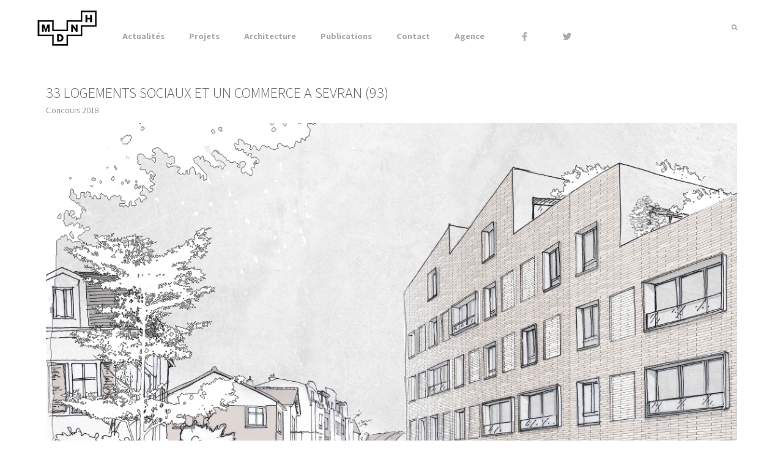

--- FILE ---
content_type: text/html; charset=UTF-8
request_url: https://mdnh.fr/33-logements-sociaux-et-un-commerce-a-sevran-93/
body_size: 8994
content:
<!DOCTYPE html>
<html lang="fr-FR">
<!--<![endif]-->
<head>
<meta charset="UTF-8" />
<meta name="viewport" content="width=device-width, initial-scale=1.0, maximum-scale=1.0, user-scalable=no" />
<meta name="HandheldFriendly" content="true" />
<meta name="apple-mobile-web-app-capable" content="YES" />
<title>33 LOGEMENTS SOCIAUX ET UN COMMERCE A SEVRAN (93)  &#8211;  MDNH</title>
<link rel="profile" href="http://gmpg.org/xfn/11" />
<link rel="pingback" href="https://mdnh.fr/xmlrpc.php" />
<link rel="preconnect" href="https://fonts.googleapis.com">
<link rel="preconnect" href="https://fonts.gstatic.com" crossorigin>
<link href="https://fonts.googleapis.com/css2?family=Source+Sans+3:ital,wght@0,200;0,300;0,400;0,500;0,600;0,700;0,800;0,900;1,200;1,300;1,400;1,500;1,600;1,700;1,800;1,900&display=swap" rel="stylesheet"> 

	  <meta name='robots' content='max-image-preview:large' />
<link rel="alternate" type="application/rss+xml" title="MDNH &raquo; Flux" href="https://mdnh.fr/feed/" />
<link rel="alternate" type="application/rss+xml" title="MDNH &raquo; Flux des commentaires" href="https://mdnh.fr/comments/feed/" />
<link rel="alternate" type="application/rss+xml" title="MDNH &raquo; 33 LOGEMENTS SOCIAUX ET UN COMMERCE A SEVRAN (93) Flux des commentaires" href="https://mdnh.fr/33-logements-sociaux-et-un-commerce-a-sevran-93/feed/" />
<script type="text/javascript">
window._wpemojiSettings = {"baseUrl":"https:\/\/s.w.org\/images\/core\/emoji\/14.0.0\/72x72\/","ext":".png","svgUrl":"https:\/\/s.w.org\/images\/core\/emoji\/14.0.0\/svg\/","svgExt":".svg","source":{"concatemoji":"https:\/\/mdnh.fr\/wp-includes\/js\/wp-emoji-release.min.js?ver=6.2.8"}};
/*! This file is auto-generated */
!function(e,a,t){var n,r,o,i=a.createElement("canvas"),p=i.getContext&&i.getContext("2d");function s(e,t){p.clearRect(0,0,i.width,i.height),p.fillText(e,0,0);e=i.toDataURL();return p.clearRect(0,0,i.width,i.height),p.fillText(t,0,0),e===i.toDataURL()}function c(e){var t=a.createElement("script");t.src=e,t.defer=t.type="text/javascript",a.getElementsByTagName("head")[0].appendChild(t)}for(o=Array("flag","emoji"),t.supports={everything:!0,everythingExceptFlag:!0},r=0;r<o.length;r++)t.supports[o[r]]=function(e){if(p&&p.fillText)switch(p.textBaseline="top",p.font="600 32px Arial",e){case"flag":return s("\ud83c\udff3\ufe0f\u200d\u26a7\ufe0f","\ud83c\udff3\ufe0f\u200b\u26a7\ufe0f")?!1:!s("\ud83c\uddfa\ud83c\uddf3","\ud83c\uddfa\u200b\ud83c\uddf3")&&!s("\ud83c\udff4\udb40\udc67\udb40\udc62\udb40\udc65\udb40\udc6e\udb40\udc67\udb40\udc7f","\ud83c\udff4\u200b\udb40\udc67\u200b\udb40\udc62\u200b\udb40\udc65\u200b\udb40\udc6e\u200b\udb40\udc67\u200b\udb40\udc7f");case"emoji":return!s("\ud83e\udef1\ud83c\udffb\u200d\ud83e\udef2\ud83c\udfff","\ud83e\udef1\ud83c\udffb\u200b\ud83e\udef2\ud83c\udfff")}return!1}(o[r]),t.supports.everything=t.supports.everything&&t.supports[o[r]],"flag"!==o[r]&&(t.supports.everythingExceptFlag=t.supports.everythingExceptFlag&&t.supports[o[r]]);t.supports.everythingExceptFlag=t.supports.everythingExceptFlag&&!t.supports.flag,t.DOMReady=!1,t.readyCallback=function(){t.DOMReady=!0},t.supports.everything||(n=function(){t.readyCallback()},a.addEventListener?(a.addEventListener("DOMContentLoaded",n,!1),e.addEventListener("load",n,!1)):(e.attachEvent("onload",n),a.attachEvent("onreadystatechange",function(){"complete"===a.readyState&&t.readyCallback()})),(e=t.source||{}).concatemoji?c(e.concatemoji):e.wpemoji&&e.twemoji&&(c(e.twemoji),c(e.wpemoji)))}(window,document,window._wpemojiSettings);
</script>
<style type="text/css">
img.wp-smiley,
img.emoji {
	display: inline !important;
	border: none !important;
	box-shadow: none !important;
	height: 1em !important;
	width: 1em !important;
	margin: 0 0.07em !important;
	vertical-align: -0.1em !important;
	background: none !important;
	padding: 0 !important;
}
</style>
	<link rel='stylesheet' id='wp-block-library-css' href='https://mdnh.fr/wp-includes/css/dist/block-library/style.min.css?ver=6.2.8' type='text/css' media='all' />
<link rel='stylesheet' id='classic-theme-styles-css' href='https://mdnh.fr/wp-includes/css/classic-themes.min.css?ver=6.2.8' type='text/css' media='all' />
<style id='global-styles-inline-css' type='text/css'>
body{--wp--preset--color--black: #000000;--wp--preset--color--cyan-bluish-gray: #abb8c3;--wp--preset--color--white: #ffffff;--wp--preset--color--pale-pink: #f78da7;--wp--preset--color--vivid-red: #cf2e2e;--wp--preset--color--luminous-vivid-orange: #ff6900;--wp--preset--color--luminous-vivid-amber: #fcb900;--wp--preset--color--light-green-cyan: #7bdcb5;--wp--preset--color--vivid-green-cyan: #00d084;--wp--preset--color--pale-cyan-blue: #8ed1fc;--wp--preset--color--vivid-cyan-blue: #0693e3;--wp--preset--color--vivid-purple: #9b51e0;--wp--preset--gradient--vivid-cyan-blue-to-vivid-purple: linear-gradient(135deg,rgba(6,147,227,1) 0%,rgb(155,81,224) 100%);--wp--preset--gradient--light-green-cyan-to-vivid-green-cyan: linear-gradient(135deg,rgb(122,220,180) 0%,rgb(0,208,130) 100%);--wp--preset--gradient--luminous-vivid-amber-to-luminous-vivid-orange: linear-gradient(135deg,rgba(252,185,0,1) 0%,rgba(255,105,0,1) 100%);--wp--preset--gradient--luminous-vivid-orange-to-vivid-red: linear-gradient(135deg,rgba(255,105,0,1) 0%,rgb(207,46,46) 100%);--wp--preset--gradient--very-light-gray-to-cyan-bluish-gray: linear-gradient(135deg,rgb(238,238,238) 0%,rgb(169,184,195) 100%);--wp--preset--gradient--cool-to-warm-spectrum: linear-gradient(135deg,rgb(74,234,220) 0%,rgb(151,120,209) 20%,rgb(207,42,186) 40%,rgb(238,44,130) 60%,rgb(251,105,98) 80%,rgb(254,248,76) 100%);--wp--preset--gradient--blush-light-purple: linear-gradient(135deg,rgb(255,206,236) 0%,rgb(152,150,240) 100%);--wp--preset--gradient--blush-bordeaux: linear-gradient(135deg,rgb(254,205,165) 0%,rgb(254,45,45) 50%,rgb(107,0,62) 100%);--wp--preset--gradient--luminous-dusk: linear-gradient(135deg,rgb(255,203,112) 0%,rgb(199,81,192) 50%,rgb(65,88,208) 100%);--wp--preset--gradient--pale-ocean: linear-gradient(135deg,rgb(255,245,203) 0%,rgb(182,227,212) 50%,rgb(51,167,181) 100%);--wp--preset--gradient--electric-grass: linear-gradient(135deg,rgb(202,248,128) 0%,rgb(113,206,126) 100%);--wp--preset--gradient--midnight: linear-gradient(135deg,rgb(2,3,129) 0%,rgb(40,116,252) 100%);--wp--preset--duotone--dark-grayscale: url('#wp-duotone-dark-grayscale');--wp--preset--duotone--grayscale: url('#wp-duotone-grayscale');--wp--preset--duotone--purple-yellow: url('#wp-duotone-purple-yellow');--wp--preset--duotone--blue-red: url('#wp-duotone-blue-red');--wp--preset--duotone--midnight: url('#wp-duotone-midnight');--wp--preset--duotone--magenta-yellow: url('#wp-duotone-magenta-yellow');--wp--preset--duotone--purple-green: url('#wp-duotone-purple-green');--wp--preset--duotone--blue-orange: url('#wp-duotone-blue-orange');--wp--preset--font-size--small: 13px;--wp--preset--font-size--medium: 20px;--wp--preset--font-size--large: 36px;--wp--preset--font-size--x-large: 42px;--wp--preset--spacing--20: 0.44rem;--wp--preset--spacing--30: 0.67rem;--wp--preset--spacing--40: 1rem;--wp--preset--spacing--50: 1.5rem;--wp--preset--spacing--60: 2.25rem;--wp--preset--spacing--70: 3.38rem;--wp--preset--spacing--80: 5.06rem;--wp--preset--shadow--natural: 6px 6px 9px rgba(0, 0, 0, 0.2);--wp--preset--shadow--deep: 12px 12px 50px rgba(0, 0, 0, 0.4);--wp--preset--shadow--sharp: 6px 6px 0px rgba(0, 0, 0, 0.2);--wp--preset--shadow--outlined: 6px 6px 0px -3px rgba(255, 255, 255, 1), 6px 6px rgba(0, 0, 0, 1);--wp--preset--shadow--crisp: 6px 6px 0px rgba(0, 0, 0, 1);}:where(.is-layout-flex){gap: 0.5em;}body .is-layout-flow > .alignleft{float: left;margin-inline-start: 0;margin-inline-end: 2em;}body .is-layout-flow > .alignright{float: right;margin-inline-start: 2em;margin-inline-end: 0;}body .is-layout-flow > .aligncenter{margin-left: auto !important;margin-right: auto !important;}body .is-layout-constrained > .alignleft{float: left;margin-inline-start: 0;margin-inline-end: 2em;}body .is-layout-constrained > .alignright{float: right;margin-inline-start: 2em;margin-inline-end: 0;}body .is-layout-constrained > .aligncenter{margin-left: auto !important;margin-right: auto !important;}body .is-layout-constrained > :where(:not(.alignleft):not(.alignright):not(.alignfull)){max-width: var(--wp--style--global--content-size);margin-left: auto !important;margin-right: auto !important;}body .is-layout-constrained > .alignwide{max-width: var(--wp--style--global--wide-size);}body .is-layout-flex{display: flex;}body .is-layout-flex{flex-wrap: wrap;align-items: center;}body .is-layout-flex > *{margin: 0;}:where(.wp-block-columns.is-layout-flex){gap: 2em;}.has-black-color{color: var(--wp--preset--color--black) !important;}.has-cyan-bluish-gray-color{color: var(--wp--preset--color--cyan-bluish-gray) !important;}.has-white-color{color: var(--wp--preset--color--white) !important;}.has-pale-pink-color{color: var(--wp--preset--color--pale-pink) !important;}.has-vivid-red-color{color: var(--wp--preset--color--vivid-red) !important;}.has-luminous-vivid-orange-color{color: var(--wp--preset--color--luminous-vivid-orange) !important;}.has-luminous-vivid-amber-color{color: var(--wp--preset--color--luminous-vivid-amber) !important;}.has-light-green-cyan-color{color: var(--wp--preset--color--light-green-cyan) !important;}.has-vivid-green-cyan-color{color: var(--wp--preset--color--vivid-green-cyan) !important;}.has-pale-cyan-blue-color{color: var(--wp--preset--color--pale-cyan-blue) !important;}.has-vivid-cyan-blue-color{color: var(--wp--preset--color--vivid-cyan-blue) !important;}.has-vivid-purple-color{color: var(--wp--preset--color--vivid-purple) !important;}.has-black-background-color{background-color: var(--wp--preset--color--black) !important;}.has-cyan-bluish-gray-background-color{background-color: var(--wp--preset--color--cyan-bluish-gray) !important;}.has-white-background-color{background-color: var(--wp--preset--color--white) !important;}.has-pale-pink-background-color{background-color: var(--wp--preset--color--pale-pink) !important;}.has-vivid-red-background-color{background-color: var(--wp--preset--color--vivid-red) !important;}.has-luminous-vivid-orange-background-color{background-color: var(--wp--preset--color--luminous-vivid-orange) !important;}.has-luminous-vivid-amber-background-color{background-color: var(--wp--preset--color--luminous-vivid-amber) !important;}.has-light-green-cyan-background-color{background-color: var(--wp--preset--color--light-green-cyan) !important;}.has-vivid-green-cyan-background-color{background-color: var(--wp--preset--color--vivid-green-cyan) !important;}.has-pale-cyan-blue-background-color{background-color: var(--wp--preset--color--pale-cyan-blue) !important;}.has-vivid-cyan-blue-background-color{background-color: var(--wp--preset--color--vivid-cyan-blue) !important;}.has-vivid-purple-background-color{background-color: var(--wp--preset--color--vivid-purple) !important;}.has-black-border-color{border-color: var(--wp--preset--color--black) !important;}.has-cyan-bluish-gray-border-color{border-color: var(--wp--preset--color--cyan-bluish-gray) !important;}.has-white-border-color{border-color: var(--wp--preset--color--white) !important;}.has-pale-pink-border-color{border-color: var(--wp--preset--color--pale-pink) !important;}.has-vivid-red-border-color{border-color: var(--wp--preset--color--vivid-red) !important;}.has-luminous-vivid-orange-border-color{border-color: var(--wp--preset--color--luminous-vivid-orange) !important;}.has-luminous-vivid-amber-border-color{border-color: var(--wp--preset--color--luminous-vivid-amber) !important;}.has-light-green-cyan-border-color{border-color: var(--wp--preset--color--light-green-cyan) !important;}.has-vivid-green-cyan-border-color{border-color: var(--wp--preset--color--vivid-green-cyan) !important;}.has-pale-cyan-blue-border-color{border-color: var(--wp--preset--color--pale-cyan-blue) !important;}.has-vivid-cyan-blue-border-color{border-color: var(--wp--preset--color--vivid-cyan-blue) !important;}.has-vivid-purple-border-color{border-color: var(--wp--preset--color--vivid-purple) !important;}.has-vivid-cyan-blue-to-vivid-purple-gradient-background{background: var(--wp--preset--gradient--vivid-cyan-blue-to-vivid-purple) !important;}.has-light-green-cyan-to-vivid-green-cyan-gradient-background{background: var(--wp--preset--gradient--light-green-cyan-to-vivid-green-cyan) !important;}.has-luminous-vivid-amber-to-luminous-vivid-orange-gradient-background{background: var(--wp--preset--gradient--luminous-vivid-amber-to-luminous-vivid-orange) !important;}.has-luminous-vivid-orange-to-vivid-red-gradient-background{background: var(--wp--preset--gradient--luminous-vivid-orange-to-vivid-red) !important;}.has-very-light-gray-to-cyan-bluish-gray-gradient-background{background: var(--wp--preset--gradient--very-light-gray-to-cyan-bluish-gray) !important;}.has-cool-to-warm-spectrum-gradient-background{background: var(--wp--preset--gradient--cool-to-warm-spectrum) !important;}.has-blush-light-purple-gradient-background{background: var(--wp--preset--gradient--blush-light-purple) !important;}.has-blush-bordeaux-gradient-background{background: var(--wp--preset--gradient--blush-bordeaux) !important;}.has-luminous-dusk-gradient-background{background: var(--wp--preset--gradient--luminous-dusk) !important;}.has-pale-ocean-gradient-background{background: var(--wp--preset--gradient--pale-ocean) !important;}.has-electric-grass-gradient-background{background: var(--wp--preset--gradient--electric-grass) !important;}.has-midnight-gradient-background{background: var(--wp--preset--gradient--midnight) !important;}.has-small-font-size{font-size: var(--wp--preset--font-size--small) !important;}.has-medium-font-size{font-size: var(--wp--preset--font-size--medium) !important;}.has-large-font-size{font-size: var(--wp--preset--font-size--large) !important;}.has-x-large-font-size{font-size: var(--wp--preset--font-size--x-large) !important;}
.wp-block-navigation a:where(:not(.wp-element-button)){color: inherit;}
:where(.wp-block-columns.is-layout-flex){gap: 2em;}
.wp-block-pullquote{font-size: 1.5em;line-height: 1.6;}
</style>
<link rel='stylesheet' id='contact-form-7-css' href='https://mdnh.fr/wp-content/plugins/contact-form-7/includes/css/styles.css?ver=5.7.7' type='text/css' media='all' />
<link rel='stylesheet' id='siteorigin-panels-front-css' href='https://mdnh.fr/wp-content/plugins/siteorigin-panels/css/front-flex.min.css?ver=2.24.0' type='text/css' media='all' />
<link rel='stylesheet' id='sow-image-default-8b5b6f678277-css' href='https://mdnh.fr/wp-content/uploads/siteorigin-widgets/sow-image-default-8b5b6f678277.css?ver=6.2.8' type='text/css' media='all' />
<link rel='stylesheet' id='sow-social-media-buttons-wire-3a0ed3c2fa46-css' href='https://mdnh.fr/wp-content/uploads/siteorigin-widgets/sow-social-media-buttons-wire-3a0ed3c2fa46.css?ver=6.2.8' type='text/css' media='all' />
<link rel='stylesheet' id='sow-social-media-buttons-wire-f75edcfc3bc5-css' href='https://mdnh.fr/wp-content/uploads/siteorigin-widgets/sow-social-media-buttons-wire-f75edcfc3bc5.css?ver=6.2.8' type='text/css' media='all' />
<link rel='stylesheet' id='wp-lightbox-2.min.css-css' href='https://mdnh.fr/wp-content/plugins/wp-lightbox-2/styles/lightbox.min.css?ver=1.3.4' type='text/css' media='all' />
<link rel='stylesheet' id='wallpress_style_main-css' href='https://mdnh.fr/wp-content/themes/dw-wallpress/assets/css/template.css?ver=6.2.8' type='text/css' media='all' />
<link rel='stylesheet' id='wallpress_style_responsive-css' href='https://mdnh.fr/wp-content/themes/dw-wallpress/assets/css/responsive.css?ver=6.2.8' type='text/css' media='all' />
<link rel='stylesheet' id='wallpress_style_font_awesome-css' href='https://mdnh.fr/wp-content/themes/dw-wallpress/inc/font-awesome/css/font-awesome.min.css?ver=6.2.8' type='text/css' media='all' />
<link rel='stylesheet' id='wallpress_style-css' href='https://mdnh.fr/wp-content/themes/dw-wallpress/style.css?ver=6.2.8' type='text/css' media='all' />
<link rel='stylesheet' id='dw-wallpress-qa-css' href='https://mdnh.fr/wp-content/themes/dw-wallpress/dwqa-templates/style.css?ver=6.2.8' type='text/css' media='all' />
<script type='text/javascript' src='https://mdnh.fr/wp-includes/js/jquery/jquery.min.js?ver=3.6.4' id='jquery-core-js'></script>
<script type='text/javascript' src='https://mdnh.fr/wp-includes/js/jquery/jquery-migrate.min.js?ver=3.4.0' id='jquery-migrate-js'></script>
<script type='text/javascript' src='https://mdnh.fr/wp-content/themes/dw-wallpress/assets/js/jquery.masonry.min.js?ver=6.2.8' id='wallpress_jquery_masonry-js'></script>
<script type='text/javascript' src='https://mdnh.fr/wp-content/themes/dw-wallpress/assets/js/jquery.infinitescroll.min.js?ver=6.2.8' id='wallpress_jquery_infinite-js'></script>
<script type='text/javascript' src='https://mdnh.fr/wp-content/themes/dw-wallpress/assets/js/jquery.custom.js?ver=6.2.8' id='wallpress_jquery_custom-js'></script>
<script type='text/javascript' src='https://mdnh.fr/wp-content/themes/dw-wallpress/assets/js/jquery.jcarousel.min.js?ver=6.2.8' id='wallpress_jquery_jcarousel-js'></script>
<script type='text/javascript' src='https://mdnh.fr/wp-content/themes/dw-wallpress/assets/js/jquery.jplayer.min.js?ver=6.2.8' id='wallpress_jquery_jplayer-js'></script>
<script type='text/javascript' src='https://mdnh.fr/wp-content/themes/dw-wallpress/assets/js/iscroll.js?ver=6.2.8' id='wallpress_jquery_iscroll-js'></script>
<script type='text/javascript' src='https://mdnh.fr/wp-content/themes/dw-wallpress/assets/js/jquery.mousewheel.js?ver=6.2.8' id='wallpress_jquery_wheel-js'></script>
<link rel="https://api.w.org/" href="https://mdnh.fr/wp-json/" /><link rel="alternate" type="application/json" href="https://mdnh.fr/wp-json/wp/v2/posts/2756" /><link rel="EditURI" type="application/rsd+xml" title="RSD" href="https://mdnh.fr/xmlrpc.php?rsd" />
<link rel="wlwmanifest" type="application/wlwmanifest+xml" href="https://mdnh.fr/wp-includes/wlwmanifest.xml" />
<meta name="generator" content="WordPress 6.2.8" />
<link rel="canonical" href="https://mdnh.fr/33-logements-sociaux-et-un-commerce-a-sevran-93/" />
<link rel='shortlink' href='https://mdnh.fr/?p=2756' />
<link rel="alternate" type="application/json+oembed" href="https://mdnh.fr/wp-json/oembed/1.0/embed?url=https%3A%2F%2Fmdnh.fr%2F33-logements-sociaux-et-un-commerce-a-sevran-93%2F" />
<link rel="alternate" type="text/xml+oembed" href="https://mdnh.fr/wp-json/oembed/1.0/embed?url=https%3A%2F%2Fmdnh.fr%2F33-logements-sociaux-et-un-commerce-a-sevran-93%2F&#038;format=xml" />
<link type="image/x-icon" href="https://mdnh.fr/wp-content/uploads/2017/06/MDNH_fav.png" rel="shortcut icon">    <style type="text/css" id="wall_color" media="screen">

    /* Common 
    ----------------------*/
    button,
    input[type=button],
    input[type=submit],
    .button,
    .button-alt {
        border-color: #b3b3b3;
        background: #ffffff;
        background: -moz-linear-gradient(top,#ffffff 0,#bfbfbf 100%);
        background: -webkit-gradient(linear,left top,left bottom,color-stop(0%,#ffffff),color-stop(100%,#bfbfbf));
        background: -webkit-linear-gradient(top,#ffffff 0,#bfbfbf 100%);
        background: -o-linear-gradient(top,#ffffff 0,#bfbfbf 100%);
        background: -ms-linear-gradient(top,#ffffff 0,#bfbfbf 100%);
        background: linear-gradient(to bottom,#ffffff 0,#bfbfbf 100%);
        filter: progid:DXImageTransform.Microsoft.gradient( startColorstr='#ffffff', endColorstr='#bfbfbf',GradientType=0 );
    }

    button:hover,
    input[type=button]:hover,
    input[type=submit]:hover,
    .button:hover,
    .button-alt:hover {
        background: #e6e6e6;
    }

    button:active,
    input[type=button]:active,
    input[type=submit]:active,
    .button:active,
    .button-alt:active,
    button:focus,
    input[type=button]:focus,
    input[type=submit]:focus,
    .button:focus,
    .button-alt:focus {
        background: #bfbfbf;
        background: -moz-linear-gradient(top,#bfbfbf 0,#ffffff 100%);
        background: -webkit-gradient(linear,left top,left bottom,color-stop(0%,#bfbfbf),color-stop(100%,#ffffff));
        background: -webkit-linear-gradient(top,#bfbfbf 0,#ffffff 100%);
        background: -o-linear-gradient(top,#bfbfbf 0,#ffffff 100%);
        background: -ms-linear-gradient(top,#bfbfbf 0,#ffffff 100%);
        background: linear-gradient(to bottom,#bfbfbf 0,#ffffff 100%);
        filter: progid:DXImageTransform.Microsoft.gradient( startColorstr='#bfbfbf', endColorstr='#ffffff',GradientType=0 );
    }
    
    #header #navigation li.hilite > a:after,

    .format-image.has-thumbnail:hover .image-btn {
        background-color: #ffffff;
    }

    /*Post*/
    .post-main:before {
        background-color: #ffffff;
    }

    /* Widgets */
    .widget.wallpress-photo li:hover img {
        background-color: #ffffff;
        border-color: #ffffff;
    }

    /* Jigoshop */
    #customer_details h3,
    #order_review .shop_table strong,
    #jigo_minicart .minicart:hover,
    #jigo_minicart:hover .minicart,
    .jigoshop-myaccount .item-content h2,
    .jigoshop-myaccount .item-content h3,
    .jigoshop.page .item-content > p:first-child,

    .jigoshop .price {
        color: #ffffff;
    }

    /* Q&A*/
    .single-dwqa-question .dwqa-container .dwqa-sidebar a:hover {
        color: #ffffff;
    }

    /* WallPress
    ----------------------*/
        a {
        color: #ffffff;
    }

    a:hover,
    a:active,
    a:focus {
        color: #bfbfbf;
    }
        
    /* WallDark
    ----------------------*/
    
    /* WallPin
    ----------------------*/    
        
    /* WallChristmas
    ----------------------*/
    

    </style>
            <style type="text/css" id="heading_font" media="screen">
        @font-face {
            font-family: "Source Sans Pro";
            src: url('http://themes.googleusercontent.com/static/fonts/sourcesanspro/v6/toadOcfmlt9b38dHJxOBGKXvKVW_haheDNrHjziJZVk.ttf');
        } 
        h1,h2,h3,h4,h5,h6,
        .page-title,
        .small-header .page-title,
        #headline h2,
        #branding a,
        #sidebar-secondary .widget-title,
                #sidebar .widget-title {
            font-family: "Source Sans Pro";
        }
        </style>
            <style type="text/css" id="body_font" media="screen">
        @font-face {
            font-family: "Source Sans Pro";
            src: url('http://themes.googleusercontent.com/static/fonts/sourcesanspro/v6/ODelI1aHBYDBqgeIAH2zlNRl0pGnog23EMYRrBmUzJQ.ttf');
        } 
        body,blockquote,blockquote cite,#site-description,#branding nav li.coming-soon > a:after,.format-quote blockquote,#testimonials blockquote {
            font-family: "Source Sans Pro";
        }
        .latest-twitter-tweet-time,#secondary #latest-twitter-follow-link {
            font-family: "Source Sans Pro" !important;
        }
        </style>
                    <style type="text/css" media="all"
                       id="siteorigin-panels-layouts-head">/* Layout 2756 */ #pgc-2756-0-0 { width:100%;width:calc(100% - ( 0 * 30px ) ) } #pg-2756-0 , #pg-2756-1 , #pg-2756-2 , #pl-2756 .so-panel { margin-bottom:30px } #pgc-2756-1-0 , #pgc-2756-1-1 , #pgc-2756-1-2 , #pgc-2756-1-3 { width:20%;width:calc(20% - ( 0.8 * 30px ) ) } #pgc-2756-1-4 { width:4%;width:calc(4% - ( 0.96 * 30px ) ) } #pgc-2756-1-5 { width:16%;width:calc(16% - ( 0.84 * 30px ) ) } #pgc-2756-2-0 { width:32%;width:calc(32% - ( 0.68 * 30px ) ) } #pgc-2756-2-1 { width:68%;width:calc(68% - ( 0.32 * 30px ) ) } #pl-2756 .so-panel:last-of-type { margin-bottom:0px } #pg-2756-1.panel-has-style > .panel-row-style, #pg-2756-1.panel-no-style , #pg-2756-2.panel-has-style > .panel-row-style, #pg-2756-2.panel-no-style { -webkit-align-items:flex-start;align-items:flex-start } #pgc-2756-1-2 , #pgc-2756-1-3 , #pgc-2756-1-4 , #pgc-2756-2-0 , #pgc-2756-2-1 { align-self:auto } @media (max-width:1024px) and (min-width:781px) { #pg-2756-1.panel-no-style, #pg-2756-1.panel-has-style > .panel-row-style { -ms-flex-wrap:wrap;-webkit-flex-wrap:wrap;flex-wrap:wrap } #pg-2756-1 > .panel-grid-cell , #pg-2756-1 > .panel-row-style > .panel-grid-cell { -ms-flex:0 1 50%;-webkit-flex:0 1 50%;flex:0 1 50%;margin-right:0;margin-bottom:30px } #pg-2756-1 > .panel-grid-cell , #pg-2756-1 > .panel-row-style > .panel-grid-cell:nth-child(even) { padding-left:15px } #pg-2756-1 > .panel-grid-cell , #pg-2756-1 > .panel-row-style > .panel-grid-cell:nth-child(odd) { padding-right:15px }  } @media (max-width:780px){ #pg-2756-0.panel-no-style, #pg-2756-0.panel-has-style > .panel-row-style, #pg-2756-0 , #pg-2756-1.panel-no-style, #pg-2756-1.panel-has-style > .panel-row-style, #pg-2756-1 , #pg-2756-2.panel-no-style, #pg-2756-2.panel-has-style > .panel-row-style, #pg-2756-2 { -webkit-flex-direction:column;-ms-flex-direction:column;flex-direction:column } #pg-2756-0 > .panel-grid-cell , #pg-2756-0 > .panel-row-style > .panel-grid-cell , #pg-2756-1 > .panel-grid-cell , #pg-2756-1 > .panel-row-style > .panel-grid-cell , #pg-2756-2 > .panel-grid-cell , #pg-2756-2 > .panel-row-style > .panel-grid-cell { width:100%;margin-right:0 } #pgc-2756-1-0 , #pgc-2756-1-1 , #pgc-2756-1-2 , #pgc-2756-1-3 , #pgc-2756-1-4 , #pgc-2756-2-0 { margin-bottom:30px } #pl-2756 .panel-grid-cell { padding:0 } #pl-2756 .panel-grid .panel-grid-cell-empty { display:none } #pl-2756 .panel-grid .panel-grid-cell-mobile-last { margin-bottom:0px }  } </style><link rel="icon" href="https://mdnh.fr/wp-content/uploads/2017/05/MDNH_logo-400x400-300x300.png" sizes="32x32" />
<link rel="icon" href="https://mdnh.fr/wp-content/uploads/2017/05/MDNH_logo-400x400-300x300.png" sizes="192x192" />
<link rel="apple-touch-icon" href="https://mdnh.fr/wp-content/uploads/2017/05/MDNH_logo-400x400-300x300.png" />
<meta name="msapplication-TileImage" content="https://mdnh.fr/wp-content/uploads/2017/05/MDNH_logo-400x400-300x300.png" />
<script>
  (function(i,s,o,g,r,a,m){i['GoogleAnalyticsObject']=r;i[r]=i[r]||function(){
  (i[r].q=i[r].q||[]).push(arguments)},i[r].l=1*new Date();a=s.createElement(o),
  m=s.getElementsByTagName(o)[0];a.async=1;a.src=g;m.parentNode.insertBefore(a,m)
  })(window,document,'script','https://www.google-analytics.com/analytics.js','ga');
 
  ga('create', 'UA-101513699-1', 'auto');
  ga('send', 'pageview');
 
</script>
</head>

<body class="post-template-default single single-post postid-2756 single-format-standard siteorigin-panels siteorigin-panels-before-js chrome  post-33-logements-sociaux-et-un-commerce-a-sevran-93">
	 

<div id="header" class="main">
	<div id="header-inner" class="clearfix">
		<div id="branding"><h1 id="site-title" class="site-title display-logo"><a href="https://mdnh.fr/" title="MDNH" rel="home"><img alt="MDNH" src="https://mdnh.fr/wp-content/uploads/2017/06/MDNH_logo-100.png" /></a></h1></div>		<div id="navigation" >
			<div class="menu-inner">
				<ul id="menu-menu-1" class="menu"><li id="menu-item-1913" class="menu-item menu-item-type-custom menu-item-object-custom menu-item-home menu-item-1913"><a href="https://mdnh.fr/">Actualités</a></li>
<li id="menu-item-4019" class="menu-item menu-item-type-post_type menu-item-object-page menu-item-has-children menu-item-4019"><a href="https://mdnh.fr/projets/">Projets</a>
<ul class="sub-menu">
	<li id="menu-item-1784" class="menu-item menu-item-type-post_type menu-item-object-page menu-item-1784"><a href="https://mdnh.fr/logement/">Logements</a></li>
	<li id="menu-item-1794" class="menu-item menu-item-type-post_type menu-item-object-page menu-item-1794"><a href="https://mdnh.fr/bois/">Bois</a></li>
	<li id="menu-item-1796" class="menu-item menu-item-type-post_type menu-item-object-page menu-item-1796"><a href="https://mdnh.fr/equipements/">Equipements</a></li>
	<li id="menu-item-1795" class="menu-item menu-item-type-post_type menu-item-object-page menu-item-1795"><a href="https://mdnh.fr/concours/">Concours</a></li>
</ul>
</li>
<li id="menu-item-1058" class="menu-item menu-item-type-post_type menu-item-object-page menu-item-1058"><a href="https://mdnh.fr/architecture/">Architecture</a></li>
<li id="menu-item-1461" class="menu-item menu-item-type-post_type menu-item-object-page menu-item-1461"><a href="https://mdnh.fr/publications/">Publications</a></li>
<li id="menu-item-225" class="menu-item menu-item-type-post_type menu-item-object-page menu-item-225"><a href="https://mdnh.fr/contact/">Contact</a></li>
<li id="menu-item-226" class="menu-item menu-item-type-post_type menu-item-object-page menu-item-226"><a href="https://mdnh.fr/presentation/">Agence</a></li>
</ul>			 </div>
		<div id="wid-head"><ul>
		<li style="text-decoration:none"><li id="nav_menu-3" class="widget widget_nav_menu "><div class="menu-menu-1-container"><ul id="menu-menu-2" class="menu"><li class="menu-item menu-item-type-custom menu-item-object-custom menu-item-home menu-item-1913"><a href="https://mdnh.fr/">Actualités</a></li>
<li class="menu-item menu-item-type-post_type menu-item-object-page menu-item-has-children menu-item-4019"><a href="https://mdnh.fr/projets/">Projets</a>
<ul class="sub-menu">
	<li class="menu-item menu-item-type-post_type menu-item-object-page menu-item-1784"><a href="https://mdnh.fr/logement/">Logements</a></li>
	<li class="menu-item menu-item-type-post_type menu-item-object-page menu-item-1794"><a href="https://mdnh.fr/bois/">Bois</a></li>
	<li class="menu-item menu-item-type-post_type menu-item-object-page menu-item-1796"><a href="https://mdnh.fr/equipements/">Equipements</a></li>
	<li class="menu-item menu-item-type-post_type menu-item-object-page menu-item-1795"><a href="https://mdnh.fr/concours/">Concours</a></li>
</ul>
</li>
<li class="menu-item menu-item-type-post_type menu-item-object-page menu-item-1058"><a href="https://mdnh.fr/architecture/">Architecture</a></li>
<li class="menu-item menu-item-type-post_type menu-item-object-page menu-item-1461"><a href="https://mdnh.fr/publications/">Publications</a></li>
<li class="menu-item menu-item-type-post_type menu-item-object-page menu-item-225"><a href="https://mdnh.fr/contact/">Contact</a></li>
<li class="menu-item menu-item-type-post_type menu-item-object-page menu-item-226"><a href="https://mdnh.fr/presentation/">Agence</a></li>
</ul></div></li><li id="sow-social-media-buttons-2" class="widget widget_sow-social-media-buttons "><div
			
			class="so-widget-sow-social-media-buttons so-widget-sow-social-media-buttons-wire-164a707c1647"
			
		>

<div class="social-media-button-container">
	
		<a class="ow-button-hover sow-social-media-button-facebook-0 sow-social-media-button" title="MDNH sur Facebook" aria-label="MDNH sur Facebook" target="_blank" rel="noopener noreferrer" href="https://www.facebook.com/MDNH-Architectes-502656243235250/" >
			<span>
								<span class="sow-icon-fontawesome sow-fab" data-sow-icon="&#xf39e;"
		 
		aria-hidden="true"></span>							</span>
		</a>
	
		<a class="ow-button-hover sow-social-media-button-twitter-0 sow-social-media-button" title="MDNH sur Twitter" aria-label="MDNH sur Twitter" target="_blank" rel="noopener noreferrer" href="https://twitter.com/mdnharchitectes" >
			<span>
								<span class="sow-icon-fontawesome sow-fab" data-sow-icon="&#xf099;"
		 
		aria-hidden="true"></span>							</span>
		</a>
	</div>
</div></li></li>
		</ul></div>
		</div>
							<a href="javascript:void(0);" class="sidebar-control"><i class="fa fa-columns"></i></a>
	<a href="javascript:void(0);" class="navigation-control"><i class="fa fa-bars"></i></a>
	<form method="get" id="searchform" action="https://mdnh.fr/">
	<label for="s" class="assistive-text">Search</label>
	<!-- <input type="text" class="field" name="s" id="s" placeholder="" /> -->
	<input type="text" class="field" name="s" id="s" />
	<input type="submit" class="submit" name="submit" id="searchsubmit" value="Search" />
</form>
						
	</div>
	

</div>
<!-- #header -->
<div id="main">





	<div id="container" class="clearfix">

		<div id="content" class="single">

				
			<div id="item-2756" class="post-2756 post type-post status-publish format-standard has-post-thumbnail hentry category-concours item clearfix grid-single has-ribbon ribbon-none has-thumbnail">
	<div class="item-inner">

		
				
		<div class="item-main">
			

			
			<h1 class="item-title">33 LOGEMENTS SOCIAUX ET UN COMMERCE A SEVRAN (93)</h1>
<h3>Concours 2018</h3>
			


			<div class="item-content">
				<div id="pl-2756"  class="panel-layout" ><div id="pg-2756-0"  class="panel-grid panel-no-style" ><div id="pgc-2756-0-0"  class="panel-grid-cell" ><div id="panel-2756-0-0-0" class="so-panel widget widget_sow-editor panel-first-child panel-last-child" data-index="0" ><div
			
			class="so-widget-sow-editor so-widget-sow-editor-base"
			
		>
<div class="siteorigin-widget-tinymce textwidget">
	<p><a href="https://mdnh.fr/wp-content/uploads/2019/04/CROQUIS-MOZART-03.jpg" rel="lightbox[2756]"><img decoding="async" loading="lazy" class="aligncenter size-full wp-image-2757" src="https://mdnh.fr/wp-content/uploads/2019/04/CROQUIS-MOZART-03.jpg" alt="" width="2362" height="1520" srcset="https://mdnh.fr/wp-content/uploads/2019/04/CROQUIS-MOZART-03.jpg 2362w, https://mdnh.fr/wp-content/uploads/2019/04/CROQUIS-MOZART-03-768x494.jpg 768w" sizes="(max-width: 2362px) 100vw, 2362px" /></a></p>
</div>
</div></div></div></div><div id="pg-2756-1"  class="panel-grid panel-no-style" ><div id="pgc-2756-1-0"  class="panel-grid-cell" ><div id="panel-2756-1-0-0" class="so-panel widget widget_sow-editor panel-first-child panel-last-child" data-index="1" ><div
			
			class="so-widget-sow-editor so-widget-sow-editor-base"
			
		>
<div class="siteorigin-widget-tinymce textwidget">
	<p><strong>Programme</strong><br />
33 logements sociaux<br />
et un commerce<br />
à Sevran (93)</p>
</div>
</div></div></div><div id="pgc-2756-1-1"  class="panel-grid-cell" ><div id="panel-2756-1-1-0" class="so-panel widget widget_sow-editor panel-first-child panel-last-child" data-index="2" ><div
			
			class="so-widget-sow-editor so-widget-sow-editor-base"
			
		>
<div class="siteorigin-widget-tinymce textwidget">
	<p><strong>Maître d’ouvrage<br />
</strong>Immobilière 3F<strong><br />
Equipe </strong>MDNH Architectes,<br />
GEC ingénierie</p>
</div>
</div></div></div><div id="pgc-2756-1-2"  class="panel-grid-cell" ><div id="panel-2756-1-2-0" class="so-panel widget widget_sow-editor panel-first-child panel-last-child" data-index="3" ><div
			
			class="so-widget-sow-editor so-widget-sow-editor-base"
			
		>
<div class="siteorigin-widget-tinymce textwidget">
	<p><b><strong>Mission </strong> </b>complète<b><br />
SDP </b>2209 m²<span class="tc"><sup><br />
</sup></span><b>SHAB</b> 1950 m²<br />
<strong>Coût</strong>  3,55 M€HT</p>
</div>
</div></div></div><div id="pgc-2756-1-3"  class="panel-grid-cell" ><div id="panel-2756-1-3-0" class="so-panel widget widget_sow-editor panel-first-child panel-last-child" data-index="4" ><div
			
			class="so-widget-sow-editor so-widget-sow-editor-base"
			
		>
<div class="siteorigin-widget-tinymce textwidget">
	<p><strong>Performances environnementales<br />
</strong>NF HABITAT HQE<br />
RT2012 -20%<strong><br />
ENR </strong>30% ECS et chauffage</p>
</div>
</div></div></div><div id="pgc-2756-1-4"  class="panel-grid-cell panel-grid-cell-empty" ></div><div id="pgc-2756-1-5"  class="panel-grid-cell" ><div id="panel-2756-1-5-0" class="so-panel widget widget_sow-editor panel-first-child panel-last-child" data-index="5" ><div
			
			class="so-widget-sow-editor so-widget-sow-editor-base"
			
		>
<div class="siteorigin-widget-tinymce textwidget">
	<h1>NF HABITAT HQE</h1>
<h1>RT 2012   -20%</h1>
<hr />
<h1>BIM</h1>
</div>
</div></div></div></div><div id="pg-2756-2"  class="panel-grid panel-no-style" ><div id="pgc-2756-2-0"  class="panel-grid-cell" ><div id="panel-2756-2-0-0" class="so-panel widget widget_sow-editor panel-first-child panel-last-child" data-index="6" ><div
			
			class="so-widget-sow-editor so-widget-sow-editor-base"
			
		>
<div class="siteorigin-widget-tinymce textwidget">
	<p><a href="https://mdnh.fr/wp-content/uploads/2019/04/MAQUETTE_5563-NH.jpg" rel="lightbox[2756]"><img decoding="async" loading="lazy" class="aligncenter size-full wp-image-2766" src="https://mdnh.fr/wp-content/uploads/2019/04/MAQUETTE_5563-NH.jpg" alt="" width="2448" height="3264" srcset="https://mdnh.fr/wp-content/uploads/2019/04/MAQUETTE_5563-NH.jpg 2448w, https://mdnh.fr/wp-content/uploads/2019/04/MAQUETTE_5563-NH-768x1024.jpg 768w" sizes="(max-width: 2448px) 100vw, 2448px" /></a></p>
</div>
</div></div></div><div id="pgc-2756-2-1"  class="panel-grid-cell" ><div id="panel-2756-2-1-0" class="so-panel widget widget_sow-editor panel-first-child panel-last-child" data-index="7" ><div
			
			class="so-widget-sow-editor so-widget-sow-editor-base"
			
		>
<div class="siteorigin-widget-tinymce textwidget">
	<p><a href="https://mdnh.fr/wp-content/uploads/2019/04/DETAIL-MATERIAUX.jpg" rel="lightbox[2756]"><img decoding="async" loading="lazy" class="aligncenter size-full wp-image-2768" src="https://mdnh.fr/wp-content/uploads/2019/04/DETAIL-MATERIAUX.jpg" alt="" width="2362" height="1552" srcset="https://mdnh.fr/wp-content/uploads/2019/04/DETAIL-MATERIAUX.jpg 2362w, https://mdnh.fr/wp-content/uploads/2019/04/DETAIL-MATERIAUX-768x505.jpg 768w" sizes="(max-width: 2362px) 100vw, 2362px" /></a></p>
</div>
</div></div></div></div></div>							</div>

			<div class="post-meta meta-bottom clear">
										
			</div>


		</div>
    </div>
</div>
<!-- #item-2756 -->

		
		</div>
		<!-- #content -->


		
	</div>
	<!-- #container-->

</div><!-- Main -->
<a href="#header" class="scroll-top"><i class="fa fa-caret-up"></i></a>
<div id="footer"><div style="float:left"><ul>
		<li style="text-decoration:none"><div id="text-2" class="widget widget_text ">			<div class="textwidget">MDNH - 80 rue du faubourg Saint-Denis - 75010 Paris - agence@mdnh.fr</div>
		</div><div id="sow-social-media-buttons-3" class="widget widget_sow-social-media-buttons "><div
			
			class="so-widget-sow-social-media-buttons so-widget-sow-social-media-buttons-wire-8f639d6fe7f5"
			
		>

<div class="social-media-button-container">
	
		<a class="ow-button-hover sow-social-media-button-facebook-0 sow-social-media-button" title="MDNH sur Facebook" aria-label="MDNH sur Facebook" target="_blank" rel="noopener noreferrer" href="https://www.facebook.com/MDNH-Architectes-502656243235250/" >
			<span>
								<span class="sow-icon-fontawesome sow-fab" data-sow-icon="&#xf39e;"
		 
		aria-hidden="true"></span>							</span>
		</a>
	
		<a class="ow-button-hover sow-social-media-button-twitter-0 sow-social-media-button" title="MDNH sur Twitter" aria-label="MDNH sur Twitter" target="_blank" rel="noopener noreferrer" href="https://twitter.com/mdnharchitectes" >
			<span>
								<span class="sow-icon-fontawesome sow-fab" data-sow-icon="&#xf099;"
		 
		aria-hidden="true"></span>							</span>
		</a>
	</div>
</div></div></li>
		</ul></div></div>
<link rel='stylesheet' id='sow-social-media-buttons-wire-164a707c1647-css' href='https://mdnh.fr/wp-content/uploads/siteorigin-widgets/sow-social-media-buttons-wire-164a707c1647.css?ver=6.2.8' type='text/css' media='all' />
<link rel='stylesheet' id='siteorigin-widget-icon-font-fontawesome-css' href='https://mdnh.fr/wp-content/plugins/so-widgets-bundle/icons/fontawesome/style.css?ver=6.2.8' type='text/css' media='all' />
<link rel='stylesheet' id='sow-social-media-buttons-wire-8f639d6fe7f5-css' href='https://mdnh.fr/wp-content/uploads/siteorigin-widgets/sow-social-media-buttons-wire-8f639d6fe7f5.css?ver=6.2.8' type='text/css' media='all' />
<script type='text/javascript' src='https://mdnh.fr/wp-content/plugins/contact-form-7/includes/swv/js/index.js?ver=5.7.7' id='swv-js'></script>
<script type='text/javascript' id='contact-form-7-js-extra'>
/* <![CDATA[ */
var wpcf7 = {"api":{"root":"https:\/\/mdnh.fr\/wp-json\/","namespace":"contact-form-7\/v1"}};
/* ]]> */
</script>
<script type='text/javascript' src='https://mdnh.fr/wp-content/plugins/contact-form-7/includes/js/index.js?ver=5.7.7' id='contact-form-7-js'></script>
<script type='text/javascript' id='wp-jquery-lightbox-js-extra'>
/* <![CDATA[ */
var JQLBSettings = {"fitToScreen":"1","resizeSpeed":"400","displayDownloadLink":"0","navbarOnTop":"0","loopImages":"","resizeCenter":"","marginSize":"0","linkTarget":"","help":"","prevLinkTitle":"previous image","nextLinkTitle":"next image","prevLinkText":"\u00ab Previous","nextLinkText":"Next \u00bb","closeTitle":"close image gallery","image":"Image ","of":" of ","download":"Download","jqlb_overlay_opacity":"80","jqlb_overlay_color":"#000000","jqlb_overlay_close":"1","jqlb_border_width":"10","jqlb_border_color":"#ffffff","jqlb_border_radius":"0","jqlb_image_info_background_transparency":"100","jqlb_image_info_bg_color":"#ffffff","jqlb_image_info_text_color":"#000000","jqlb_image_info_text_fontsize":"10","jqlb_show_text_for_image":"1","jqlb_next_image_title":"next image","jqlb_previous_image_title":"previous image","jqlb_next_button_image":"https:\/\/mdnh.fr\/wp-content\/plugins\/wp-lightbox-2\/styles\/images\/next.gif","jqlb_previous_button_image":"https:\/\/mdnh.fr\/wp-content\/plugins\/wp-lightbox-2\/styles\/images\/prev.gif","jqlb_maximum_width":"","jqlb_maximum_height":"","jqlb_show_close_button":"1","jqlb_close_image_title":"close image gallery","jqlb_close_image_max_heght":"22","jqlb_image_for_close_lightbox":"https:\/\/mdnh.fr\/wp-content\/plugins\/wp-lightbox-2\/styles\/images\/closelabel.gif","jqlb_keyboard_navigation":"1","jqlb_popup_size_fix":"0"};
/* ]]> */
</script>
<script type='text/javascript' src='https://mdnh.fr/wp-content/plugins/wp-lightbox-2/js/dist/wp-lightbox-2.min.js?ver=1.3.4.1' id='wp-jquery-lightbox-js'></script>
<script type='text/javascript' src='https://mdnh.fr/wp-includes/js/comment-reply.min.js?ver=6.2.8' id='comment-reply-js'></script>
<script type="text/javascript">document.body.className = document.body.className.replace("siteorigin-panels-before-js","");</script>
</body>
</html>

--- FILE ---
content_type: text/css
request_url: https://mdnh.fr/wp-content/themes/dw-wallpress/assets/css/responsive.css?ver=6.2.8
body_size: 2137
content:
/* The Extra wide layout has minimum width = 1586 and maximum = 1900 pixel ---*/
@media only screen and (min-width: 1566px) {
			.menu-inner{
			float:left;
	}
	#wid-head{
	float:left;
	}
	.item {
		width: 33%; /* 6 cols */
	}

	.grid-double {
		width: 50%;
	}

	.grid-triple {
		width: 75%;
	}
	.post-inner {
	width:23%;
	margin:1%;
	float:left;
}
#navigation li a {
	float:left;
}
	#header #navigation li ul {
		margin-top: 40px;
	}
	#vignette {
height:27em;
}

}


/* The HD layout has minimum width = 1901 pixel ---*/
@media only screen and (min-width:1901px) {
		.menu-inner{
			float:left;
	}
	#wid-head{
	float:left;
	}
	.item {
	 	width: 33%; /* 7 cols */
	}

	.grid-double {
		width: 50%;
	}

	.grid-triple {
		width: 75%;
	}
	.post-inner {
	width:23%;
	margin:1%;
	float:left;
}
#navigation li a {
	float:left;
}
	#header #navigation li ul {
		margin-top: 40px;
	}
		#vignette {
height:27em;
}
}



/* The wide layout has minimum width = 1236 and maximum = 1585 pixel */

@media only screen and (max-width: 1565px) {
		.menu-inner{
			float:left;
	}
	#wid-head{
	float:left;
	}

	.item {
		width: 30%; /* 5 cols */
	}

	/* Large ----*/
	.grid-double {
	  width: 50%;
	}

	/* X-Large ----*/
	.grid-triple {
	  width: 75%;
	}
	.post-inner {
	width:31%;
	margin:1%;
	float:left;
}
#navigation li a {
	float:left;
}
	#header #navigation li ul {
		margin-top: 40px;
	}
		#vignette {
height:32em;
}
}


/* The Normal layout has minimum width = 986 and maximum = 1235 pixel ---*/

@media only screen and (max-width: 1235px) {
			#vignette {
height:32em;
}
				.menu-inner{
			float:left;
	}
	#wid-head{
	float:left;
	}
		.item {
		width: 30%; /* 4 cols */
	}

	.grid-double {
		width: 50%;
	}

	.grid-triple {
		width: 75%;
	}
	.post-inner {
	width:31%;
	margin:1%;
	float:left;
}
}
/*@media only screen and (min-width: 1234px) { 
.post-inner {
	width:23%;
	margin:1%;
	float:left;
}*/

}


/* Responsive Content Layout ---*/
@media only screen and (max-width: 1024px) {
				.menu-inner{
			float:left;
	}
	#wid-head{
	float:left;
	}
	#content {
		max-width: 100%;
	}

	#sidebar-secondary {
		width: 100%;
	}

	#sidebar-secondary .item {
		/*width: 33.33%;*/
	}
	.post-inner {
	width:31%;
	margin:1%;
	float:left;
}
}

@media only screen and (min-width: 986px) { 
				.menu-inner{
			float:left;
	}
	#wid-head{
	float:left;
	}
	#header #navigation {
		display: block !important;
		margin:40px 0px 0px 20px
	}

}


/* The tablet layout has minimum width = 720 and maximum = 985 pixel ---*/
@media only screen and (max-width: 985px) {
				#vignette {
height:35em;
}
			.menu-inner{
			clear:both;
			width:100%;
				align:center;
	}
	#wid-head{
	clear:both;
	width:100%;
	align:center;
	}
	.social-media-button-container{
	margin:0;
	}
	#main {
		padding: 100px 10px 10px;
	}
	
	/* Header ---*/
	#header {
		height: auto;
	}

	#header #header-inner {
		position: relative;
		max-width: 100%;
	}
	
	#header #branding {
		width: 100%;
		-webkit-box-sizing: border-box;
		-moz-box-sizing: 	border-box;
		-ms-box-sizing: 	border-box;
		box-sizing: 		border-box;
	}
	
	#header #branding h1 {
		margin: 0 auto;
	}

	#header #branding a.logo_title {
		overflow: visible;
	}
	
	/*#header .sidebar-control,*/

	#header .navigation-control {
		display: block;
		float: left;
		position: absolute;
		top: 0;
		width: 40px;
		height: 40px;
		/*border: 1px solid #252525;*/
		border-width: 0 1px 0 0;
		color: #666;
		text-align: center;
		line-height: 40px;
		font-size: 14px;
	}
	
	#header .navigation-control {
		right: 0;
		/*border-width: 0 0 0 1px;*/
		margin-top:35px;
	}
	
	.page-template-layout-fixed-width-php #header .sidebar-control,
	.page-template-layout-fluid-width-php #header .sidebar-control,
	.page-template-layout-content-sidebar-php #header .sidebar-control {
		display: none;
	}
	
	#header #searchform {
		display: none;
	}
	
	/* Navigation ---*/
	#header #navigation {
		width: 100%;
		display: none;
	}

	#header #navigation li {
		float: none;
	}

	#header #navigation li:first-child a {
		border-left: none;
	}

	#header #navigation li a {
		border-right: none;
		border-top: 1px solid #ccc;
		float: none;
		align:center;
		width: 100%;
		background-color:#eee;
		margin:0;
	}

	#header #navigation li .ico-collapse {
		display: block;
		position: absolute;
		top: 0;
		right: 0;
		width: 40px;
		height: 40px;
		padding: 0;
		font-size: 20px;
		text-align: center;
	}

	#header #navigation li.hilite > .ico-collapse:after {
		display: none;
	}

	#header #navigation li.current-menu-item > a,
	#header #navigation li.current-menu-ancestor > a,
	#header #navigation li.current_page_item > a {
		color: #666;
	}

	#header #navigation li ul {
		position: static;
		left: 0;
		display: none;
		margin: 0;
	}

	#header #navigation li li a {
		width: 100%;
		text-indent: 20px;
		-webkit-box-sizing: border-box;
		-moz-box-sizing: border-box;
		-ms-box-sizing: border-box;
		box-sizing: border-box;
	}

	#header #navigation li li:first-child a {
		border-top-width: 1px;
		border-color:#ccc;
	}

	#header #navigation li li.current-menu-ancestor > a {
		color: #999;
	}

	#header #navigation li li ul {
		display: block;
	}

	#header #navigation li li li a {
		text-indent: 40px;
	}

	/* Sidebar ---*/
	#sidebar {
		display: none;
	}
	
	body.sidebar-on #sidebar {
		display: block;
		z-index: 99999;
		top: 0;
		width: 180px;
		border-right: 1px solid #ddd;
		text-align: left;
		background: #fff;
		box-shadow: 1px 2px 2px rgba(0,0,0,0.4);
	}

	body.sidebar-on #sidebar .widget:first-child {
		padding: 20px 0;
	}

	#sidebar .widget ul li a {
		max-width: 145px;
	}
	
	/* Item ---*/
	.item {
		width: 100%;
	}

	.grid-double {
		width: 66.6%;
	}

	.grid-triple {
		width: 100%;
	}

	.item .item-comments .comment-form-author input,
	.item .item-comments .comment-form-email input,
	.item .item-comments .comment-form-url input {
		width: 50%;
	}

	/* Content ---*/
	.single #content,
	.page-template-default #content,
	.page-template-layout-content-sidebar-php #content {
		width: 100%;
	}
	.post-inner {
	width:48%;
	float:left;
}

}

@media only screen and ( max-width: 800px) {
						#vignette {
height:53em;
}
	#wpadminbar {
		position: fixed;
	}
		.post-inner {
	width:98%;
	float:left;
}
}


/* The Mobile Landscape layout has maximum width = 719 pixel ---*/
@media only screen and (max-width:719px) {
							#vignette {
height:47em;
}

	/* Content --- */
	.item-content img,
	.post-content img {
		width: 100%;
		height: auto;
	}

	.item .item-comments .comment-form-author input, 
	.item .item-comments .comment-form-email input, 
	.item .item-comments .comment-form-url input {
		width: 100%;
	}

	/* Sidebar Secondary ---*/
	#sidebar-secondary .item {
		width: 50%;
	}

	/* Blog ---*/

	.jp-progress {
		padding: 12px 80px 12px 32px
	}

	.jp-volume-bar-wrap {
		width: 80px; 
	}

	/* WP Admin Bar ---*/
	#wpadminbar li {
		display: none;
	}

	#wpadminbar ul #wp-admin-bar-wp-logo,
	#wpadminbar ul #wp-admin-bar-site-name,
	#wpadminbar ul #wp-admin-bar-updates,
	#wpadminbar ul #wp-admin-bar-comments,
	#wpadminbar ul #wp-admin-bar-new-content,
	#wpadminbar ul #wp-admin-bar-edit {
		display: block;
	}

	/* Item ---*/
	.item {
		width: 100%;
	}

	.grid-double {
		width: 100%;
	}

	.grid-triple {
		width: 100%;
	}

	/* Contact ---*/
	.contact-info-wrap,
	.contact-form-wrap {
		float: none;
		width: 99%;
		margin: 20px 0 !important;
	}

	.contact-info-wrap img {
		width: 100%;
	}

	.item-content .wpcf7 img {
		width: auto;
	}

	.wpcf7 div.wpcf7-response-output {
		margin: 20px 0;
	}
			.post-inner {
	width:98%;
	float:left;
}

}



@media only screen and ( max-width: 600px) {
								#vignette {
height:40em;
}
	#wpadminbar {
		position: fixed;
	}
		.post-inner {
	width:98%;
	float:left;
}
}



/* The Mobile Portrait layout has maximum width = 480 pixel ---*/
@media only screen and ( max-width: 480px) {
									#vignette {
height:35em;
}

	#sidebar-secondary .item {
		width: 100%;
	}

	/* Blog ---*/
	.post-main {
		padding: 0;
	}

	.post-title,
	.post-meta {
		margin: 0px;
	}

	/* Post format ---*/
	.post-content {
		margin: 20px 0 0;
	}

	.page-template-layout-blog-php .format-quote blockquote {
		margin: -40px -21px 15px -20px;
	}

	.post.format-video iframe {
		height: 225px;
	}

	/* Comment ---*/
	.item .item-comments .commentlist li .children {
		margin-left: 0 !important;
	}

	.item .item-comments .commentlist li .children #respond {
		margin-left: 0 !important;
	}

	#comments .comment-form-author input, 
	#comments .comment-form-email input, 
	#comments .comment-form-url input {
		width: 100%;
	}

	/* Page navi ---*/
	.pagenav {
		overflow: hidden;
	}

	.pagenav .pages {
		display: inline-block;
		padding: 8px 0;
		position: absolute;
		left: 0;
		width: 100%;
	}

	.pagenav .page-numbers {
		display: none;
	}

	.pagenav .page-numbers.next, 
	.pagenav .page-numbers.prev {
		display: block;
		position: relative;
		z-index: 1;
	}

	/* Item ---*/
	.item {
		width: 100%;
	}

	.grid-double {
		width: 100%;
	}

	.grid-triple {
		width: 100%;
	}
	.post-inner {
	width:98%;
	float:left;
}
}

@media only screen and (max-width:320px) {
	.format-video iframe {
		height: auto;
	}

	.post-meta.meta-top .item-date,
	.post-meta.meta-top .cat-links, 
	.post-meta.meta-top .comments-link {
		width: 100%;
	}

	.post.format-video iframe {
		height: auto;
	}

	#fancybox-title-float-wrap {
	margin: 0 auto;
	}

	#fancybox-title {
		text-align: center;
		left: 0 !important;
		height: auto !important;
		margin-top: 20px;
		bottom: auto;
		background: #000;
		border: 5px solid #fff;
		border-radius: 5px;
		position: static;
	}

	#fancybox-title-float-wrap td {
		background: none;
		white-space: normal !important;
	}
	.post-inner {
	width:100%;
	margin:1%;
	float:left;
}
}



--- FILE ---
content_type: text/css
request_url: https://mdnh.fr/wp-content/themes/dw-wallpress/style.css?ver=6.2.8
body_size: 388
content:
/*
Theme Name: DW WallPress
Theme URI: http://www.designwall.com/wordpress/themes/dw-wall/
Description: Responsive undesign theme for WordPress
Author: the DesignWall team
Author URI: http://www.designwall.com/
Version: 1.1.7
License: GNU General Public License v3.0
License URI: http://www.gnu.org/licenses/gpl-3.0.html
Tags: black, red, white, translation-ready, custom-menu, left-sidebar, flexible-width
*/


body, blockquote, blockquote cite, #site-description, #branding nav li.coming-soon > a::after, .format-quote blockquote, #testimonials blockquote {
 font-family: 'Source Sans 3', sans-serif!important;
}

h1, h2, h3, h4, h5, h6, .page-title, .small-header .page-title, #headline h2, #branding a, #sidebar-secondary .widget-title, #sidebar .widget-title {
  font-family: 'Source Sans 3', sans-serif!important;
}

a {

  font-family: 'Source Sans 3', sans-serif!important;
}
h2 {

  font-weight: 500!important;
}


--- FILE ---
content_type: text/css
request_url: https://mdnh.fr/wp-content/uploads/siteorigin-widgets/sow-social-media-buttons-wire-164a707c1647.css?ver=6.2.8
body_size: 373
content:
.so-widget-sow-social-media-buttons-wire-164a707c1647 .social-media-button-container {
  zoom: 1;
  text-align: center;
  /*
	&:after {
		content:"";
		display:inline-block;
		width:100%;
	}
	*/
}
.so-widget-sow-social-media-buttons-wire-164a707c1647 .social-media-button-container:before {
  content: '';
  display: block;
}
.so-widget-sow-social-media-buttons-wire-164a707c1647 .social-media-button-container:after {
  content: '';
  display: table;
  clear: both;
}
@media (max-width: 780px) {
  .so-widget-sow-social-media-buttons-wire-164a707c1647 .social-media-button-container {
    text-align: left;
  }
}
.so-widget-sow-social-media-buttons-wire-164a707c1647 .sow-social-media-button-facebook-0 {
  background: transparent;
  text-shadow: 0 1px 0 rgba(0, 0, 0, 0.05);
}
.so-widget-sow-social-media-buttons-wire-164a707c1647 .sow-social-media-button-facebook-0.ow-button-hover:hover {
  color: #666666 !important;
}
.so-widget-sow-social-media-buttons-wire-164a707c1647 .sow-social-media-button-twitter-0 {
  background: transparent;
  text-shadow: 0 1px 0 rgba(0, 0, 0, 0.05);
}
.so-widget-sow-social-media-buttons-wire-164a707c1647 .sow-social-media-button-twitter-0.ow-button-hover:hover {
  color: #666666 !important;
}
.so-widget-sow-social-media-buttons-wire-164a707c1647 .sow-social-media-button {
  display: inline-block;
  font-size: 1em;
  line-height: 1em;
  margin: 0.1em 0.05em 0.1em 0.05em;
  padding: 0.5em 0;
  width: 2em;
  text-align: center;
  vertical-align: middle;
  -webkit-border-radius: 0em;
  -moz-border-radius: 0em;
  border-radius: 0em;
}
.so-widget-sow-social-media-buttons-wire-164a707c1647 .sow-social-media-button .sow-icon-fontawesome {
  display: inline-block;
  height: 1em;
}

--- FILE ---
content_type: text/css
request_url: https://mdnh.fr/wp-content/uploads/siteorigin-widgets/sow-social-media-buttons-wire-8f639d6fe7f5.css?ver=6.2.8
body_size: 379
content:
.so-widget-sow-social-media-buttons-wire-8f639d6fe7f5 .social-media-button-container {
  zoom: 1;
  text-align: right;
  /*
	&:after {
		content:"";
		display:inline-block;
		width:100%;
	}
	*/
}
.so-widget-sow-social-media-buttons-wire-8f639d6fe7f5 .social-media-button-container:before {
  content: '';
  display: block;
}
.so-widget-sow-social-media-buttons-wire-8f639d6fe7f5 .social-media-button-container:after {
  content: '';
  display: table;
  clear: both;
}
@media (max-width: 780px) {
  .so-widget-sow-social-media-buttons-wire-8f639d6fe7f5 .social-media-button-container {
    text-align: left;
  }
}
.so-widget-sow-social-media-buttons-wire-8f639d6fe7f5 .sow-social-media-button-facebook-0 {
  background: transparent;
  text-shadow: 0 1px 0 rgba(0, 0, 0, 0.05);
}
.so-widget-sow-social-media-buttons-wire-8f639d6fe7f5 .sow-social-media-button-facebook-0.ow-button-hover:hover {
  color: #666666 !important;
}
.so-widget-sow-social-media-buttons-wire-8f639d6fe7f5 .sow-social-media-button-twitter-0 {
  background: transparent;
  text-shadow: 0 1px 0 rgba(0, 0, 0, 0.05);
}
.so-widget-sow-social-media-buttons-wire-8f639d6fe7f5 .sow-social-media-button-twitter-0.ow-button-hover:hover {
  color: #666666 !important;
}
.so-widget-sow-social-media-buttons-wire-8f639d6fe7f5 .sow-social-media-button {
  display: inline-block;
  font-size: 1em;
  line-height: 1em;
  margin: 0.1em 0 0.1em 0.1em;
  padding: 0.5em 0;
  width: 2em;
  text-align: center;
  vertical-align: middle;
  -webkit-border-radius: 1.5em;
  -moz-border-radius: 1.5em;
  border-radius: 1.5em;
}
.so-widget-sow-social-media-buttons-wire-8f639d6fe7f5 .sow-social-media-button .sow-icon-fontawesome {
  display: inline-block;
  height: 1em;
}

--- FILE ---
content_type: application/javascript
request_url: https://mdnh.fr/wp-content/themes/dw-wallpress/assets/js/jquery.custom.js?ver=6.2.8
body_size: 4316
content:
/*-----------------------------------------------------------------------------------*/
/*	Fix page tempale jigoshop
/*-----------------------------------------------------------------------------------*/
jQuery(function($){
	$('.page-template-layout-shop-php, .item').removeClass('page');
	$('.page-template-layout-shop-php').addClass('jigoshop');
});

/*-----------------------------------------------------------------------------------*/
/*	MENU HOVER ON TOUCH-able DEVICE
/*-----------------------------------------------------------------------------------*/
jQuery(function($){
	//Fix dropdown bootstrap
	$('body').on('touchstart.dropdown', '.dropdown-menu', function (e) { 
		e.stopPropagation(); 
	}).on('touchstart.dropdown', '.dropdown-submenu', function (e) {
		e.preventDefault();
	});

	if( 'ontouchstart' in document.documentElement ) {
		//fix ontouch on shop page
		$('html,body').unbind('touchstart');	
		var clickable = null;
			$('#access .menu-item').each(function(){
				var $this = $(this);

				if( $this.find('ul.sub-menu').length > 0 ) {

					$this.find('a:first').unbind('click').bind('touchstart',function(event){
						if( clickable != this ) {
							clickable = this;
							event.preventDefault();
						} else {
							clickable = null;
						}
					});
				}
		});
	}
});


/**
 * DW Wallpress Theme
 * ----------------------------------------------------------------------
 * Javascript required at theme startup
 * 
 */

jQuery(document).ready(function($) {
	var screen_height = $(window).height();
	$('#content.masonry').css({'min-height': screen_height + 1});
	
	// Masonry container
	var $container = $('.masonry'); 

	// Item selector 
	var item_selector = '.item';    

	/**
	 * [ Show/hide sidebar control ]
	 */
	$('#header .sidebar-control').click(function(){
		$('body').toggleClass('sidebar-on');
	    $('#header').attr('style','');
		$('#header .sidebar-control').toggleClass('sidebar-on');
			if($('.navigation-control').is(':visible')){
				$('#navigation:visible').hide();
			}
		$(window).trigger('resize');
	});

	/**
	 * [ Show/hide menu control ]
	 */
	$('#header .navigation-control').click(function(){
		$('#navigation').slideToggle(function(){
			if($('#navigation').is(":visible")){
			  $('html,body').animate({scrollTop:0},500);
      	$('#header').css('position','absolute');
     	}
			else{
				$('#header').attr('style','');
			}

		});
		if($('.navigation-control').is(':visible')&& $('#sidebar').is(':visible') ){
			$('body').toggleClass('sidebar-on');
		}
		
	});


    /**
     * Scrolltop button 
     */
    
    // Timeout for Scrolltop button show
    var scrollTimeout;   

    $('a.scroll-top').click(function(){
    	$('html,body').animate({scrollTop:0},500);
    	return false;
    });

	$(window).scroll(function(){
         clearTimeout(scrollTimeout);
          if($(window).scrollTop()>400){
          	  scrollTimeout = setTimeout(function(){$('a.scroll-top:hidden').fadeIn()},300);
          }
          else{
          	  scrollTimeout = setTimeout(function(){$('a.scroll-top:visible').fadeOut()},300);	
          }

	});


	/**
	 * Add collapse icon for parent menu on mobile mode
	 */
	
	$('#header #navigation .menu > li').each(function(){
		if($(this).find('.sub-menu').length<1) return;
		$(this).addClass('parent')
		 $(this).append('<a href="#" class="ico-collapse"></a>').find('.ico-collapse').html('<i class="fa fa-angle-down"></i>')
		 	.click(function(){
		 			if($(this).prev().is(':visible')){$(this).prev().slideToggle(); return;}
		 			
 					$('#header #navigation .menu >li > .sub-menu:visible').slideToggle();
 					$(this).prev().slideToggle();
 					return false;
				}
			);

		});

	// Trigger window resize when tabs changing in Jigoshop item detail
	$('div#tabs ul.tabs li > a').bind('click',function(){
	    $(window).trigger('resize');
	});


   // Init Sidebar IScroll
   if(document.getElementById('sidebar')){
		window.sidebarScroll = new iScroll('sidebar',{vScrollbar: true, scrollbarClass: 'sidebarTracker'});
		setTimeout(function(){$('.sidebarTrackerV').css({opacity:0}); },1000);
		//Active form iput for iscroll
		$('#sidebar').find('select,input').each(function(){
			$(this).on('touchstart',function(e){
				e.stopPropagation();
			})
		});
	}

	// add a blank, invisible masonry block to get the base width
	if (!$('#base-blank-item').length) {
		$('<div id="base-blank-item" class="'+item_selector.substr(1)+'" style="height:0;visibility:hidden" />').appendTo ($container);
	}


	var reloadSidebar = function(){
		//Reload sidebar
		   var sbtop = $('#wpadminbar').height()+$('#header').height();
		   var sbmrg = sbtop;
		   if($(window).width()<=900) {
		   		sbtop=sbtop;
		   		sbmrg = sbtop;
		   		if(!$('body').hasClass('sidebar-on')){
					$('#navigation:visible').hide();
				}
			}
			else{
				if($('#header').css('position')=='absolute'){
					$('#header').css('position','');
				}
				//$('#navigation').show();

			}
			
	       var sbheight = $(window).height() - sbmrg;
	       
	       $('#sidebar').css({top:sbtop,height:sbheight});
	       
	       if(document.getElementById('sidebar')){
		    	window.sidebarScroll.refresh();
	    	}
	} 

	/**
	 * [reloadMasonry & reload sidebar scroll ]
	 */
	var reloadMasonry = function () {
		//trigger mansory reload
		$('body').addClass('masonry-relayout');
		$container.masonry('reload',function(){$('body').removeClass('masonry-relayout')});
		reloadSidebar();
	}; 



	var updateWidthTimeout = 0;
	var reloadTimeout = 0;
	var basewidth =200;
	var updateMasonryContainerWidth = function () {
		// wrapper width
		var cw = $('#base-blank-item').width();
		
		// wrap width
		var mw = $container.width ();
		
		//  detect number of columns by it's container
		var cols = Math.round(mw / cw);
		// update new width
		var cw_ = Math.floor (mw / cols);
		var mw_ = cols * cw_;     
		if ($container.data('basewidth') != cw_) {
			$container.data('basewidth', cw_);
			basewidth = cw_;
			updateBrickWidth ();
		}

		//Reload gallery
		reload_gallery();

		// reload layout
		reloadMasonry ();

	};

	var updateBrickWidth = function ($bricks) {

		if (!$bricks) $bricks = $container.find(item_selector);
		var cw_ = $container.data ('basewidth');
		//basewidth=cw_;
		
		if (!cw_) return;
		// update width for items
		$bricks.not('#base-blank-item').width (cw_);
		$bricks.filter('.grid-double').width(cw_*2);
		$bricks.filter('.grid-triple').width(cw_*3);

	};

	var reloadSetting = function () {
		// update masonry colwidth
		updateMasonryContainerWidth();


	};

	// init masonry
	$container.masonry({
		itemSelector: item_selector,
		isResizable: false,
		columnWidth: function() { 
			return  (basewidth==0)?200:basewidth;
		}
	});

	
	// Init second sidebar masonry
	if($('.sidebar-secondary-inner').length>0)
	{	
		$('.sidebar-secondary-inner').masonry({
			itemSelector: $('.widget'),
			isAnimated: true
		});
	}

	// reload masonry when image loaded
	$container.imagesLoaded(function(){
		reloadSetting ();
	});

	//fix gap when custom font loaded
	$(window).load(reloadMasonry);

	// create your jQuery window resize method. The clearTimeout() method prevents the
	$(window).resize(function(){
		clearTimeout( updateWidthTimeout );
		updateWidthTimeout = setTimeout(updateMasonryContainerWidth, 400);
	}); 
	 
  	 //ios rotate
	window.onorientationchange = function(){
		jQuery(window).scrollTop(1);
    	updateMasonryContainerWidth();
	}
	

	/* infinitive scroll for main masonry only */

	$('#content').infinitescroll({
		loading: {
		finished: undefined,
		finishedMsg: "<em>Oops, no more pages to load.</em>",
		msgText: "<em>Loading more items</em>",
		speed: 'fast',
		img: 'https://i.imgur.com/QrOjF.gif'
		},
		navSelector  : "div.navigation",            
		nextSelector : "div.navigation a:first",    
		itemSelector : "#content div.item"
	},function( newElms) {

		var $newElems = $( newElms ).css({ opacity: 0 });
		// ensure that images load before adding to masonry layout
		$newElems.imagesLoaded(function(){
			$newElems.animate({ opacity: 1 });
			// update bricks width
			updateBrickWidth ($newElems);
			$container.masonry( 'appended', $newElems, true ); 
			// trigger scroll again
			$(window).trigger('scroll');
			//add_popup();

			//Reload new item
			reload_jPlayer();
			fancyBox();
			reload_gallery();
		});
	});


	/**
	 * [fancybox initialization]
	 */
	var fancyBox = function(){
		if ( typeof jigoshop_params != 'undefined') {
			if ( jigoshop_params.load_fancybox ) {
				$('a.zoom, .gallery-item a').prettyPhoto(
				{
					animation_speed: 'normal',
					slideshow: 5000, 
					autoplay_slideshow: false, 
					show_title: false,
					theme: 'pp_default',
					horizontal_padding: 50,
					opacity: 0.7,
					overlay_gallery: false,
					deeplinking: false,
					social_tools: false
				});
			}
		}
	}

	fancyBox();

	/**
	 * Reload jPlayer effect after masonry reload
	 * @return null
	 */
	var reload_jPlayer = function(){
		jQuery('body').find('.jp-jplayer').each(function(){
			var selector = '#'+jQuery(this).attr('id');
			var selectorAncestor = '#'+ jQuery(this).attr('data-interface');
			var swfPath = jQuery(this).attr('data-swf');
			var mp3 = jQuery(this).attr('data-file');

			$(selector).jPlayer({
		        ready: function(event) {
		            jQuery(this).jPlayer("setMedia", {
		                mp3: mp3,
		            });
		        },
		        swfPath: swfPath,
		        cssSelectorAncestor: selectorAncestor,
		        supplied: "mp3, all"
		    });
		});
		return;
	}

	/** GALLERY POST FORMAT */
	
	/**
	 * Get numeric of css style
	 * @param  string css Css value
	 * @return int
	 */
	function wallpress_css_parseInt(css){
		if( css.length > 0 ){
			if( css.indexOf('px') > -1 ){
				return parseInt( css.replace('px', '') );
			}
		}
		return 0;
	}

	/**
	 * Get real width of item without border, padding and margin
	 * @return int
	 */
	function wallpress_getCoverHorizon( selector ){
		var padding 	= wallpress_css_parseInt($( selector ).css( 'padding-left' ));
		var border 		= wallpress_css_parseInt($( selector ).css( 'border-width' ));
		var margin 		= wallpress_css_parseInt($( selector ).css( 'margin-left' ));
		return ( padding + margin + border ) * 2 ;

	}

	/**
	 * Transform list item to gallery format
	 * @return {null}
	 */
	function wallpress_gallery(selector) {

		gallery_update_width(selector);

		var number = selector.find('.dw-gallery-item').length;
		var pagination = selector.find('.dw-gallery-pagination');
		pagination.html('');
		for(i=1;i <= number;i++){
			var pg_pos = '';
			if( i == 1) 
				pg_pos = ' class = " first" ';
			else if( i == number ) 
						pg_pos = ' class = "last" ';

	  		pagination.append('<li'+pg_pos+'>'+i+'</li>');
	    }	
	    pagination.find('li:first').addClass('active');

	    return;


	}

	function gallery_update_width(selector){
		var gallery = selector.find( '.dw-gallery' );
		gallery.css('margin-left',0);
		var number = gallery.find( '.dw-gallery-item' ).length;
		
		var base_cw = $('#base-blank-item').width();
		var container_w = $container.width();
		
		var cw;

		if( !$('#content').hasClass('masonry') ){
			cw = selector.parent().width();
		} else {
			if( $( selector ).closest('.masonry-brick').hasClass('grid-double') && container_w > 460 ){
				base_cw *= 2;
			} else if( $( selector ).closest('.masonry-brick').hasClass('grid-triple') && container_w > 682 ){
				base_cw *= 3;
			}else if( $( selector ).closest('.masonry-brick').hasClass('grid-triple') && container_w > 460 ){
				base_cw *= 2;
			} 
			cw =  base_cw - wallpress_getCoverHorizon( selector.parent() );
		}

		selector.data('gallery-cw',cw);

		gallery.width( cw * number );
		selector.find('.mask').width( cw );
		gallery.find( '.dw-gallery-item' ).width( cw );
	}

	function reload_gallery(){
		/** Find all gallery post format and apply gallery style */
		$('.dw-gallery-container').each(function(){
			wallpress_gallery($(this));
		});
	}

	/** Find all gallery post format and apply gallery style */
	$('.dw-gallery-container').each(function(){
			wallpress_gallery($(this));
	});

	/** Set active slide when pagination click  */
	$('.dw-gallery-pagination li').live('click',function(){

   		if($(this).is('.active') ) return;

   		$('.dw-gallery-pagination li').removeClass('active');
   		$(this).addClass('active');
   		var pageNum = parseInt($(this).text())-1;

   		var container = $(this).closest('.dw-gallery-container');
   		var gallery = container.find('.dw-gallery');
   		var length = container.find('.dw-gallery-item').length;

   		var cw = container.data('gallery-cw');

   		gallery.animate({marginLeft:-(pageNum*cw)},700);

   });

	$('.dw-gallery-next').live('click',function(){

		var container = $(this).closest('.dw-gallery-container'); 
   		var next = container.find('.dw-gallery-pagination li.active').next();
   		if(next.length<1) container.find('.dw-gallery-pagination li.first').click();
   		next.click();
   		return false;
   });

   $('.dw-gallery-prev').live('click',function(){
		var container = $(this).closest('.dw-gallery-container'); 
   		var next = container.find('.dw-gallery-pagination li.active').prev();
   		if(next.length<1) container.find('.dw-gallery-pagination li.last').click();
   		next.click();
   		return false;
   });

   //END GALLERY POST FORMAT
   
   //MENU HOVER ON TOUCH-able DEVICE
	if( 'ontouchstart' in document.documentElement ){
		var clickable = null;
		$('#menu-navigation .menu-item').each(function(){
			var $this = $(this);

			if( $this.find('ul.sub-menu').length > 0 ){

				$this.find('a:first').unbind('click').bind('touchstart',function(event){
					if( clickable != this ){
						clickable = this;
						event.preventDefault();
					}else{
						clickable = null;
					}
				});
			} 
	
		});

		
		
	}
	// END MENU HOVER ON TOUCH-ABLE DEVICE
	if( $('.masonry').height() < $(window).height() ){
		$('.masonry').css({'min-height':( $(window).height() + 1) + 'px' });
	}
	$(window).trigger('resize');

	// Header search
	$('#header #searchform').click(function(){
		$(this).find('#s').focus();
	});

});

jQuery('.masonry .item-actions a').live('click',function(e){
	window.location.href=jQuery(this).attr('href');
});


--- FILE ---
content_type: text/plain
request_url: https://www.google-analytics.com/j/collect?v=1&_v=j102&a=526836358&t=pageview&_s=1&dl=https%3A%2F%2Fmdnh.fr%2F33-logements-sociaux-et-un-commerce-a-sevran-93%2F&ul=en-us%40posix&dt=33%20LOGEMENTS%20SOCIAUX%20ET%20UN%20COMMERCE%20A%20SEVRAN%20(93)%20%E2%80%93%20MDNH&sr=1280x720&vp=1280x720&_u=IEBAAEABAAAAACAAI~&jid=576661959&gjid=1458181079&cid=179012515.1769691771&tid=UA-101513699-1&_gid=1453279558.1769691771&_r=1&_slc=1&z=2020493723
body_size: -448
content:
2,cG-G869NFRRS5